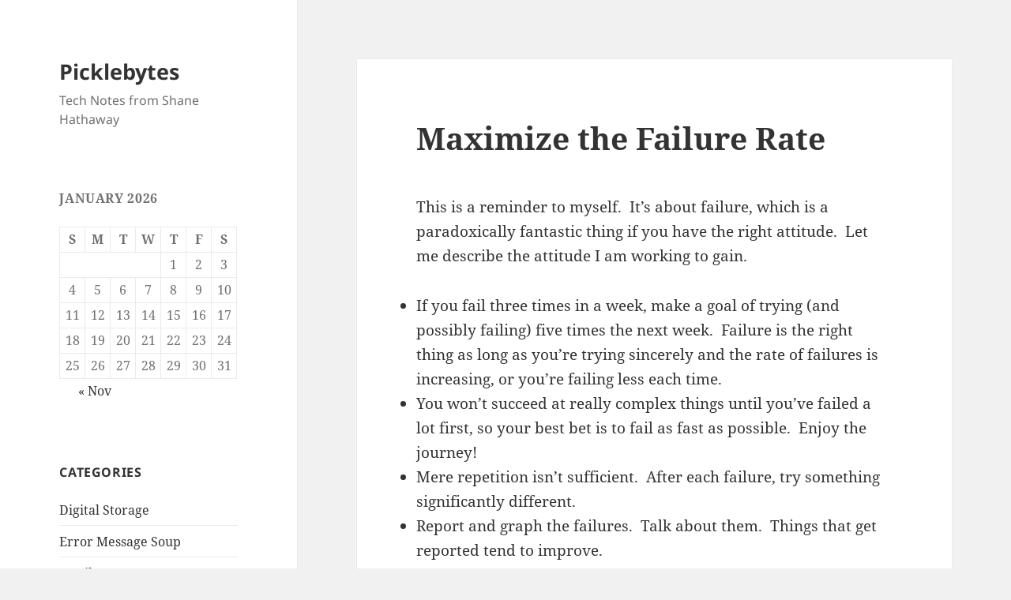

--- FILE ---
content_type: text/html; charset=UTF-8
request_url: https://shane.willowrise.com/archives/maximize-the-failure-rate/
body_size: 10108
content:
<!DOCTYPE html>
<html lang="en-US" class="no-js">
<head>
	<meta charset="UTF-8">
	<meta name="viewport" content="width=device-width">
	<link rel="profile" href="https://gmpg.org/xfn/11">
	<link rel="pingback" href="https://shane.willowrise.com/xmlrpc.php">
	<script>(function(html){html.className = html.className.replace(/\bno-js\b/,'js')})(document.documentElement);</script>
<title>Maximize the Failure Rate &#8211; Picklebytes</title>
<meta name='robots' content='max-image-preview:large' />
	<style>img:is([sizes="auto" i], [sizes^="auto," i]) { contain-intrinsic-size: 3000px 1500px }</style>
	<link rel="alternate" type="application/rss+xml" title="Picklebytes &raquo; Feed" href="https://shane.willowrise.com/feed/" />
<link rel="alternate" type="application/rss+xml" title="Picklebytes &raquo; Comments Feed" href="https://shane.willowrise.com/comments/feed/" />
<link rel="alternate" type="application/rss+xml" title="Picklebytes &raquo; Maximize the Failure Rate Comments Feed" href="https://shane.willowrise.com/archives/maximize-the-failure-rate/feed/" />
<script>
window._wpemojiSettings = {"baseUrl":"https:\/\/s.w.org\/images\/core\/emoji\/16.0.1\/72x72\/","ext":".png","svgUrl":"https:\/\/s.w.org\/images\/core\/emoji\/16.0.1\/svg\/","svgExt":".svg","source":{"concatemoji":"https:\/\/shane.willowrise.com\/wp-includes\/js\/wp-emoji-release.min.js?ver=6.8.2"}};
/*! This file is auto-generated */
!function(s,n){var o,i,e;function c(e){try{var t={supportTests:e,timestamp:(new Date).valueOf()};sessionStorage.setItem(o,JSON.stringify(t))}catch(e){}}function p(e,t,n){e.clearRect(0,0,e.canvas.width,e.canvas.height),e.fillText(t,0,0);var t=new Uint32Array(e.getImageData(0,0,e.canvas.width,e.canvas.height).data),a=(e.clearRect(0,0,e.canvas.width,e.canvas.height),e.fillText(n,0,0),new Uint32Array(e.getImageData(0,0,e.canvas.width,e.canvas.height).data));return t.every(function(e,t){return e===a[t]})}function u(e,t){e.clearRect(0,0,e.canvas.width,e.canvas.height),e.fillText(t,0,0);for(var n=e.getImageData(16,16,1,1),a=0;a<n.data.length;a++)if(0!==n.data[a])return!1;return!0}function f(e,t,n,a){switch(t){case"flag":return n(e,"\ud83c\udff3\ufe0f\u200d\u26a7\ufe0f","\ud83c\udff3\ufe0f\u200b\u26a7\ufe0f")?!1:!n(e,"\ud83c\udde8\ud83c\uddf6","\ud83c\udde8\u200b\ud83c\uddf6")&&!n(e,"\ud83c\udff4\udb40\udc67\udb40\udc62\udb40\udc65\udb40\udc6e\udb40\udc67\udb40\udc7f","\ud83c\udff4\u200b\udb40\udc67\u200b\udb40\udc62\u200b\udb40\udc65\u200b\udb40\udc6e\u200b\udb40\udc67\u200b\udb40\udc7f");case"emoji":return!a(e,"\ud83e\udedf")}return!1}function g(e,t,n,a){var r="undefined"!=typeof WorkerGlobalScope&&self instanceof WorkerGlobalScope?new OffscreenCanvas(300,150):s.createElement("canvas"),o=r.getContext("2d",{willReadFrequently:!0}),i=(o.textBaseline="top",o.font="600 32px Arial",{});return e.forEach(function(e){i[e]=t(o,e,n,a)}),i}function t(e){var t=s.createElement("script");t.src=e,t.defer=!0,s.head.appendChild(t)}"undefined"!=typeof Promise&&(o="wpEmojiSettingsSupports",i=["flag","emoji"],n.supports={everything:!0,everythingExceptFlag:!0},e=new Promise(function(e){s.addEventListener("DOMContentLoaded",e,{once:!0})}),new Promise(function(t){var n=function(){try{var e=JSON.parse(sessionStorage.getItem(o));if("object"==typeof e&&"number"==typeof e.timestamp&&(new Date).valueOf()<e.timestamp+604800&&"object"==typeof e.supportTests)return e.supportTests}catch(e){}return null}();if(!n){if("undefined"!=typeof Worker&&"undefined"!=typeof OffscreenCanvas&&"undefined"!=typeof URL&&URL.createObjectURL&&"undefined"!=typeof Blob)try{var e="postMessage("+g.toString()+"("+[JSON.stringify(i),f.toString(),p.toString(),u.toString()].join(",")+"));",a=new Blob([e],{type:"text/javascript"}),r=new Worker(URL.createObjectURL(a),{name:"wpTestEmojiSupports"});return void(r.onmessage=function(e){c(n=e.data),r.terminate(),t(n)})}catch(e){}c(n=g(i,f,p,u))}t(n)}).then(function(e){for(var t in e)n.supports[t]=e[t],n.supports.everything=n.supports.everything&&n.supports[t],"flag"!==t&&(n.supports.everythingExceptFlag=n.supports.everythingExceptFlag&&n.supports[t]);n.supports.everythingExceptFlag=n.supports.everythingExceptFlag&&!n.supports.flag,n.DOMReady=!1,n.readyCallback=function(){n.DOMReady=!0}}).then(function(){return e}).then(function(){var e;n.supports.everything||(n.readyCallback(),(e=n.source||{}).concatemoji?t(e.concatemoji):e.wpemoji&&e.twemoji&&(t(e.twemoji),t(e.wpemoji)))}))}((window,document),window._wpemojiSettings);
</script>
<link rel='stylesheet' id='openid-css' href='https://shane.willowrise.com/wp-content/plugins/openid/f/openid.css?ver=519' media='all' />
<style id='wp-emoji-styles-inline-css'>

	img.wp-smiley, img.emoji {
		display: inline !important;
		border: none !important;
		box-shadow: none !important;
		height: 1em !important;
		width: 1em !important;
		margin: 0 0.07em !important;
		vertical-align: -0.1em !important;
		background: none !important;
		padding: 0 !important;
	}
</style>
<link rel='stylesheet' id='wp-block-library-css' href='https://shane.willowrise.com/wp-includes/css/dist/block-library/style.min.css?ver=6.8.2' media='all' />
<style id='wp-block-library-theme-inline-css'>
.wp-block-audio :where(figcaption){color:#555;font-size:13px;text-align:center}.is-dark-theme .wp-block-audio :where(figcaption){color:#ffffffa6}.wp-block-audio{margin:0 0 1em}.wp-block-code{border:1px solid #ccc;border-radius:4px;font-family:Menlo,Consolas,monaco,monospace;padding:.8em 1em}.wp-block-embed :where(figcaption){color:#555;font-size:13px;text-align:center}.is-dark-theme .wp-block-embed :where(figcaption){color:#ffffffa6}.wp-block-embed{margin:0 0 1em}.blocks-gallery-caption{color:#555;font-size:13px;text-align:center}.is-dark-theme .blocks-gallery-caption{color:#ffffffa6}:root :where(.wp-block-image figcaption){color:#555;font-size:13px;text-align:center}.is-dark-theme :root :where(.wp-block-image figcaption){color:#ffffffa6}.wp-block-image{margin:0 0 1em}.wp-block-pullquote{border-bottom:4px solid;border-top:4px solid;color:currentColor;margin-bottom:1.75em}.wp-block-pullquote cite,.wp-block-pullquote footer,.wp-block-pullquote__citation{color:currentColor;font-size:.8125em;font-style:normal;text-transform:uppercase}.wp-block-quote{border-left:.25em solid;margin:0 0 1.75em;padding-left:1em}.wp-block-quote cite,.wp-block-quote footer{color:currentColor;font-size:.8125em;font-style:normal;position:relative}.wp-block-quote:where(.has-text-align-right){border-left:none;border-right:.25em solid;padding-left:0;padding-right:1em}.wp-block-quote:where(.has-text-align-center){border:none;padding-left:0}.wp-block-quote.is-large,.wp-block-quote.is-style-large,.wp-block-quote:where(.is-style-plain){border:none}.wp-block-search .wp-block-search__label{font-weight:700}.wp-block-search__button{border:1px solid #ccc;padding:.375em .625em}:where(.wp-block-group.has-background){padding:1.25em 2.375em}.wp-block-separator.has-css-opacity{opacity:.4}.wp-block-separator{border:none;border-bottom:2px solid;margin-left:auto;margin-right:auto}.wp-block-separator.has-alpha-channel-opacity{opacity:1}.wp-block-separator:not(.is-style-wide):not(.is-style-dots){width:100px}.wp-block-separator.has-background:not(.is-style-dots){border-bottom:none;height:1px}.wp-block-separator.has-background:not(.is-style-wide):not(.is-style-dots){height:2px}.wp-block-table{margin:0 0 1em}.wp-block-table td,.wp-block-table th{word-break:normal}.wp-block-table :where(figcaption){color:#555;font-size:13px;text-align:center}.is-dark-theme .wp-block-table :where(figcaption){color:#ffffffa6}.wp-block-video :where(figcaption){color:#555;font-size:13px;text-align:center}.is-dark-theme .wp-block-video :where(figcaption){color:#ffffffa6}.wp-block-video{margin:0 0 1em}:root :where(.wp-block-template-part.has-background){margin-bottom:0;margin-top:0;padding:1.25em 2.375em}
</style>
<style id='classic-theme-styles-inline-css'>
/*! This file is auto-generated */
.wp-block-button__link{color:#fff;background-color:#32373c;border-radius:9999px;box-shadow:none;text-decoration:none;padding:calc(.667em + 2px) calc(1.333em + 2px);font-size:1.125em}.wp-block-file__button{background:#32373c;color:#fff;text-decoration:none}
</style>
<style id='global-styles-inline-css'>
:root{--wp--preset--aspect-ratio--square: 1;--wp--preset--aspect-ratio--4-3: 4/3;--wp--preset--aspect-ratio--3-4: 3/4;--wp--preset--aspect-ratio--3-2: 3/2;--wp--preset--aspect-ratio--2-3: 2/3;--wp--preset--aspect-ratio--16-9: 16/9;--wp--preset--aspect-ratio--9-16: 9/16;--wp--preset--color--black: #000000;--wp--preset--color--cyan-bluish-gray: #abb8c3;--wp--preset--color--white: #fff;--wp--preset--color--pale-pink: #f78da7;--wp--preset--color--vivid-red: #cf2e2e;--wp--preset--color--luminous-vivid-orange: #ff6900;--wp--preset--color--luminous-vivid-amber: #fcb900;--wp--preset--color--light-green-cyan: #7bdcb5;--wp--preset--color--vivid-green-cyan: #00d084;--wp--preset--color--pale-cyan-blue: #8ed1fc;--wp--preset--color--vivid-cyan-blue: #0693e3;--wp--preset--color--vivid-purple: #9b51e0;--wp--preset--color--dark-gray: #111;--wp--preset--color--light-gray: #f1f1f1;--wp--preset--color--yellow: #f4ca16;--wp--preset--color--dark-brown: #352712;--wp--preset--color--medium-pink: #e53b51;--wp--preset--color--light-pink: #ffe5d1;--wp--preset--color--dark-purple: #2e2256;--wp--preset--color--purple: #674970;--wp--preset--color--blue-gray: #22313f;--wp--preset--color--bright-blue: #55c3dc;--wp--preset--color--light-blue: #e9f2f9;--wp--preset--gradient--vivid-cyan-blue-to-vivid-purple: linear-gradient(135deg,rgba(6,147,227,1) 0%,rgb(155,81,224) 100%);--wp--preset--gradient--light-green-cyan-to-vivid-green-cyan: linear-gradient(135deg,rgb(122,220,180) 0%,rgb(0,208,130) 100%);--wp--preset--gradient--luminous-vivid-amber-to-luminous-vivid-orange: linear-gradient(135deg,rgba(252,185,0,1) 0%,rgba(255,105,0,1) 100%);--wp--preset--gradient--luminous-vivid-orange-to-vivid-red: linear-gradient(135deg,rgba(255,105,0,1) 0%,rgb(207,46,46) 100%);--wp--preset--gradient--very-light-gray-to-cyan-bluish-gray: linear-gradient(135deg,rgb(238,238,238) 0%,rgb(169,184,195) 100%);--wp--preset--gradient--cool-to-warm-spectrum: linear-gradient(135deg,rgb(74,234,220) 0%,rgb(151,120,209) 20%,rgb(207,42,186) 40%,rgb(238,44,130) 60%,rgb(251,105,98) 80%,rgb(254,248,76) 100%);--wp--preset--gradient--blush-light-purple: linear-gradient(135deg,rgb(255,206,236) 0%,rgb(152,150,240) 100%);--wp--preset--gradient--blush-bordeaux: linear-gradient(135deg,rgb(254,205,165) 0%,rgb(254,45,45) 50%,rgb(107,0,62) 100%);--wp--preset--gradient--luminous-dusk: linear-gradient(135deg,rgb(255,203,112) 0%,rgb(199,81,192) 50%,rgb(65,88,208) 100%);--wp--preset--gradient--pale-ocean: linear-gradient(135deg,rgb(255,245,203) 0%,rgb(182,227,212) 50%,rgb(51,167,181) 100%);--wp--preset--gradient--electric-grass: linear-gradient(135deg,rgb(202,248,128) 0%,rgb(113,206,126) 100%);--wp--preset--gradient--midnight: linear-gradient(135deg,rgb(2,3,129) 0%,rgb(40,116,252) 100%);--wp--preset--gradient--dark-gray-gradient-gradient: linear-gradient(90deg, rgba(17,17,17,1) 0%, rgba(42,42,42,1) 100%);--wp--preset--gradient--light-gray-gradient: linear-gradient(90deg, rgba(241,241,241,1) 0%, rgba(215,215,215,1) 100%);--wp--preset--gradient--white-gradient: linear-gradient(90deg, rgba(255,255,255,1) 0%, rgba(230,230,230,1) 100%);--wp--preset--gradient--yellow-gradient: linear-gradient(90deg, rgba(244,202,22,1) 0%, rgba(205,168,10,1) 100%);--wp--preset--gradient--dark-brown-gradient: linear-gradient(90deg, rgba(53,39,18,1) 0%, rgba(91,67,31,1) 100%);--wp--preset--gradient--medium-pink-gradient: linear-gradient(90deg, rgba(229,59,81,1) 0%, rgba(209,28,51,1) 100%);--wp--preset--gradient--light-pink-gradient: linear-gradient(90deg, rgba(255,229,209,1) 0%, rgba(255,200,158,1) 100%);--wp--preset--gradient--dark-purple-gradient: linear-gradient(90deg, rgba(46,34,86,1) 0%, rgba(66,48,123,1) 100%);--wp--preset--gradient--purple-gradient: linear-gradient(90deg, rgba(103,73,112,1) 0%, rgba(131,93,143,1) 100%);--wp--preset--gradient--blue-gray-gradient: linear-gradient(90deg, rgba(34,49,63,1) 0%, rgba(52,75,96,1) 100%);--wp--preset--gradient--bright-blue-gradient: linear-gradient(90deg, rgba(85,195,220,1) 0%, rgba(43,180,211,1) 100%);--wp--preset--gradient--light-blue-gradient: linear-gradient(90deg, rgba(233,242,249,1) 0%, rgba(193,218,238,1) 100%);--wp--preset--font-size--small: 13px;--wp--preset--font-size--medium: 20px;--wp--preset--font-size--large: 36px;--wp--preset--font-size--x-large: 42px;--wp--preset--spacing--20: 0.44rem;--wp--preset--spacing--30: 0.67rem;--wp--preset--spacing--40: 1rem;--wp--preset--spacing--50: 1.5rem;--wp--preset--spacing--60: 2.25rem;--wp--preset--spacing--70: 3.38rem;--wp--preset--spacing--80: 5.06rem;--wp--preset--shadow--natural: 6px 6px 9px rgba(0, 0, 0, 0.2);--wp--preset--shadow--deep: 12px 12px 50px rgba(0, 0, 0, 0.4);--wp--preset--shadow--sharp: 6px 6px 0px rgba(0, 0, 0, 0.2);--wp--preset--shadow--outlined: 6px 6px 0px -3px rgba(255, 255, 255, 1), 6px 6px rgba(0, 0, 0, 1);--wp--preset--shadow--crisp: 6px 6px 0px rgba(0, 0, 0, 1);}:where(.is-layout-flex){gap: 0.5em;}:where(.is-layout-grid){gap: 0.5em;}body .is-layout-flex{display: flex;}.is-layout-flex{flex-wrap: wrap;align-items: center;}.is-layout-flex > :is(*, div){margin: 0;}body .is-layout-grid{display: grid;}.is-layout-grid > :is(*, div){margin: 0;}:where(.wp-block-columns.is-layout-flex){gap: 2em;}:where(.wp-block-columns.is-layout-grid){gap: 2em;}:where(.wp-block-post-template.is-layout-flex){gap: 1.25em;}:where(.wp-block-post-template.is-layout-grid){gap: 1.25em;}.has-black-color{color: var(--wp--preset--color--black) !important;}.has-cyan-bluish-gray-color{color: var(--wp--preset--color--cyan-bluish-gray) !important;}.has-white-color{color: var(--wp--preset--color--white) !important;}.has-pale-pink-color{color: var(--wp--preset--color--pale-pink) !important;}.has-vivid-red-color{color: var(--wp--preset--color--vivid-red) !important;}.has-luminous-vivid-orange-color{color: var(--wp--preset--color--luminous-vivid-orange) !important;}.has-luminous-vivid-amber-color{color: var(--wp--preset--color--luminous-vivid-amber) !important;}.has-light-green-cyan-color{color: var(--wp--preset--color--light-green-cyan) !important;}.has-vivid-green-cyan-color{color: var(--wp--preset--color--vivid-green-cyan) !important;}.has-pale-cyan-blue-color{color: var(--wp--preset--color--pale-cyan-blue) !important;}.has-vivid-cyan-blue-color{color: var(--wp--preset--color--vivid-cyan-blue) !important;}.has-vivid-purple-color{color: var(--wp--preset--color--vivid-purple) !important;}.has-black-background-color{background-color: var(--wp--preset--color--black) !important;}.has-cyan-bluish-gray-background-color{background-color: var(--wp--preset--color--cyan-bluish-gray) !important;}.has-white-background-color{background-color: var(--wp--preset--color--white) !important;}.has-pale-pink-background-color{background-color: var(--wp--preset--color--pale-pink) !important;}.has-vivid-red-background-color{background-color: var(--wp--preset--color--vivid-red) !important;}.has-luminous-vivid-orange-background-color{background-color: var(--wp--preset--color--luminous-vivid-orange) !important;}.has-luminous-vivid-amber-background-color{background-color: var(--wp--preset--color--luminous-vivid-amber) !important;}.has-light-green-cyan-background-color{background-color: var(--wp--preset--color--light-green-cyan) !important;}.has-vivid-green-cyan-background-color{background-color: var(--wp--preset--color--vivid-green-cyan) !important;}.has-pale-cyan-blue-background-color{background-color: var(--wp--preset--color--pale-cyan-blue) !important;}.has-vivid-cyan-blue-background-color{background-color: var(--wp--preset--color--vivid-cyan-blue) !important;}.has-vivid-purple-background-color{background-color: var(--wp--preset--color--vivid-purple) !important;}.has-black-border-color{border-color: var(--wp--preset--color--black) !important;}.has-cyan-bluish-gray-border-color{border-color: var(--wp--preset--color--cyan-bluish-gray) !important;}.has-white-border-color{border-color: var(--wp--preset--color--white) !important;}.has-pale-pink-border-color{border-color: var(--wp--preset--color--pale-pink) !important;}.has-vivid-red-border-color{border-color: var(--wp--preset--color--vivid-red) !important;}.has-luminous-vivid-orange-border-color{border-color: var(--wp--preset--color--luminous-vivid-orange) !important;}.has-luminous-vivid-amber-border-color{border-color: var(--wp--preset--color--luminous-vivid-amber) !important;}.has-light-green-cyan-border-color{border-color: var(--wp--preset--color--light-green-cyan) !important;}.has-vivid-green-cyan-border-color{border-color: var(--wp--preset--color--vivid-green-cyan) !important;}.has-pale-cyan-blue-border-color{border-color: var(--wp--preset--color--pale-cyan-blue) !important;}.has-vivid-cyan-blue-border-color{border-color: var(--wp--preset--color--vivid-cyan-blue) !important;}.has-vivid-purple-border-color{border-color: var(--wp--preset--color--vivid-purple) !important;}.has-vivid-cyan-blue-to-vivid-purple-gradient-background{background: var(--wp--preset--gradient--vivid-cyan-blue-to-vivid-purple) !important;}.has-light-green-cyan-to-vivid-green-cyan-gradient-background{background: var(--wp--preset--gradient--light-green-cyan-to-vivid-green-cyan) !important;}.has-luminous-vivid-amber-to-luminous-vivid-orange-gradient-background{background: var(--wp--preset--gradient--luminous-vivid-amber-to-luminous-vivid-orange) !important;}.has-luminous-vivid-orange-to-vivid-red-gradient-background{background: var(--wp--preset--gradient--luminous-vivid-orange-to-vivid-red) !important;}.has-very-light-gray-to-cyan-bluish-gray-gradient-background{background: var(--wp--preset--gradient--very-light-gray-to-cyan-bluish-gray) !important;}.has-cool-to-warm-spectrum-gradient-background{background: var(--wp--preset--gradient--cool-to-warm-spectrum) !important;}.has-blush-light-purple-gradient-background{background: var(--wp--preset--gradient--blush-light-purple) !important;}.has-blush-bordeaux-gradient-background{background: var(--wp--preset--gradient--blush-bordeaux) !important;}.has-luminous-dusk-gradient-background{background: var(--wp--preset--gradient--luminous-dusk) !important;}.has-pale-ocean-gradient-background{background: var(--wp--preset--gradient--pale-ocean) !important;}.has-electric-grass-gradient-background{background: var(--wp--preset--gradient--electric-grass) !important;}.has-midnight-gradient-background{background: var(--wp--preset--gradient--midnight) !important;}.has-small-font-size{font-size: var(--wp--preset--font-size--small) !important;}.has-medium-font-size{font-size: var(--wp--preset--font-size--medium) !important;}.has-large-font-size{font-size: var(--wp--preset--font-size--large) !important;}.has-x-large-font-size{font-size: var(--wp--preset--font-size--x-large) !important;}
:where(.wp-block-post-template.is-layout-flex){gap: 1.25em;}:where(.wp-block-post-template.is-layout-grid){gap: 1.25em;}
:where(.wp-block-columns.is-layout-flex){gap: 2em;}:where(.wp-block-columns.is-layout-grid){gap: 2em;}
:root :where(.wp-block-pullquote){font-size: 1.5em;line-height: 1.6;}
</style>
<link rel='stylesheet' id='twentyfifteen-fonts-css' href='https://shane.willowrise.com/wp-content/themes/twentyfifteen/assets/fonts/noto-sans-plus-noto-serif-plus-inconsolata.css?ver=20230328' media='all' />
<link rel='stylesheet' id='genericons-css' href='https://shane.willowrise.com/wp-content/themes/twentyfifteen/genericons/genericons.css?ver=20201026' media='all' />
<link rel='stylesheet' id='twentyfifteen-style-css' href='https://shane.willowrise.com/wp-content/themes/twentyfifteen/style.css?ver=20240402' media='all' />
<link rel='stylesheet' id='twentyfifteen-block-style-css' href='https://shane.willowrise.com/wp-content/themes/twentyfifteen/css/blocks.css?ver=20240210' media='all' />
<script src="https://shane.willowrise.com/wp-includes/js/jquery/jquery.min.js?ver=3.7.1" id="jquery-core-js"></script>
<script src="https://shane.willowrise.com/wp-includes/js/jquery/jquery-migrate.min.js?ver=3.4.1" id="jquery-migrate-js"></script>
<script id="twentyfifteen-script-js-extra">
var screenReaderText = {"expand":"<span class=\"screen-reader-text\">expand child menu<\/span>","collapse":"<span class=\"screen-reader-text\">collapse child menu<\/span>"};
</script>
<script src="https://shane.willowrise.com/wp-content/themes/twentyfifteen/js/functions.js?ver=20221101" id="twentyfifteen-script-js" defer data-wp-strategy="defer"></script>
<link rel="https://api.w.org/" href="https://shane.willowrise.com/wp-json/" /><link rel="alternate" title="JSON" type="application/json" href="https://shane.willowrise.com/wp-json/wp/v2/posts/343" /><link rel="EditURI" type="application/rsd+xml" title="RSD" href="https://shane.willowrise.com/xmlrpc.php?rsd" />
<meta name="generator" content="WordPress 6.8.2" />
<link rel="canonical" href="https://shane.willowrise.com/archives/maximize-the-failure-rate/" />
<link rel='shortlink' href='https://shane.willowrise.com/?p=343' />
<link rel="alternate" title="oEmbed (JSON)" type="application/json+oembed" href="https://shane.willowrise.com/wp-json/oembed/1.0/embed?url=https%3A%2F%2Fshane.willowrise.com%2Farchives%2Fmaximize-the-failure-rate%2F" />
</head>

<body class="wp-singular post-template-default single single-post postid-343 single-format-standard wp-embed-responsive wp-theme-twentyfifteen">
<div id="page" class="hfeed site">
	<a class="skip-link screen-reader-text" href="#content">
		Skip to content	</a>

	<div id="sidebar" class="sidebar">
		<header id="masthead" class="site-header">
			<div class="site-branding">
										<p class="site-title"><a href="https://shane.willowrise.com/" rel="home">Picklebytes</a></p>
												<p class="site-description">Tech Notes from Shane Hathaway</p>
										<button class="secondary-toggle">Menu and widgets</button>
			</div><!-- .site-branding -->
		</header><!-- .site-header -->

			<div id="secondary" class="secondary">

		
		
					<div id="widget-area" class="widget-area" role="complementary">
				<aside id="calendar-2" class="widget widget_calendar"><div id="calendar_wrap" class="calendar_wrap"><table id="wp-calendar" class="wp-calendar-table">
	<caption>January 2026</caption>
	<thead>
	<tr>
		<th scope="col" aria-label="Sunday">S</th>
		<th scope="col" aria-label="Monday">M</th>
		<th scope="col" aria-label="Tuesday">T</th>
		<th scope="col" aria-label="Wednesday">W</th>
		<th scope="col" aria-label="Thursday">T</th>
		<th scope="col" aria-label="Friday">F</th>
		<th scope="col" aria-label="Saturday">S</th>
	</tr>
	</thead>
	<tbody>
	<tr>
		<td colspan="4" class="pad">&nbsp;</td><td>1</td><td>2</td><td>3</td>
	</tr>
	<tr>
		<td>4</td><td>5</td><td>6</td><td>7</td><td>8</td><td>9</td><td>10</td>
	</tr>
	<tr>
		<td>11</td><td>12</td><td>13</td><td>14</td><td>15</td><td>16</td><td>17</td>
	</tr>
	<tr>
		<td>18</td><td>19</td><td>20</td><td>21</td><td>22</td><td>23</td><td>24</td>
	</tr>
	<tr>
		<td>25</td><td>26</td><td>27</td><td>28</td><td>29</td><td>30</td><td id="today">31</td>
	</tr>
	</tbody>
	</table><nav aria-label="Previous and next months" class="wp-calendar-nav">
		<span class="wp-calendar-nav-prev"><a href="https://shane.willowrise.com/archives/2021/11/">&laquo; Nov</a></span>
		<span class="pad">&nbsp;</span>
		<span class="wp-calendar-nav-next">&nbsp;</span>
	</nav></div></aside><aside id="categories-389642201" class="widget widget_categories"><h2 class="widget-title">Categories</h2><nav aria-label="Categories">
			<ul>
					<li class="cat-item cat-item-22"><a href="https://shane.willowrise.com/archives/category/digital-storage/">Digital Storage</a>
</li>
	<li class="cat-item cat-item-25"><a href="https://shane.willowrise.com/archives/category/error-message-soup/">Error Message Soup</a>
</li>
	<li class="cat-item cat-item-5"><a href="https://shane.willowrise.com/archives/category/family/">Family</a>
</li>
	<li class="cat-item cat-item-20"><a href="https://shane.willowrise.com/archives/category/genealogy/">Genealogy</a>
</li>
	<li class="cat-item cat-item-17"><a href="https://shane.willowrise.com/archives/category/gentoo/">Gentoo</a>
</li>
	<li class="cat-item cat-item-24"><a href="https://shane.willowrise.com/archives/category/hardware/">Hardware</a>
</li>
	<li class="cat-item cat-item-28"><a href="https://shane.willowrise.com/archives/category/linux/">Linux</a>
</li>
	<li class="cat-item cat-item-4"><a href="https://shane.willowrise.com/archives/category/music/">Music</a>
</li>
	<li class="cat-item cat-item-21"><a href="https://shane.willowrise.com/archives/category/mythtv/">MythTV</a>
</li>
	<li class="cat-item cat-item-103"><a href="https://shane.willowrise.com/archives/category/plone/">Plone</a>
</li>
	<li class="cat-item cat-item-26"><a href="https://shane.willowrise.com/archives/category/python/pycon/">PyCon</a>
</li>
	<li class="cat-item cat-item-101"><a href="https://shane.willowrise.com/archives/category/python/pyramid/">Pyramid</a>
</li>
	<li class="cat-item cat-item-23"><a href="https://shane.willowrise.com/archives/category/python/">Python</a>
</li>
	<li class="cat-item cat-item-27"><a href="https://shane.willowrise.com/archives/category/religion/">Religion</a>
</li>
	<li class="cat-item cat-item-104"><a href="https://shane.willowrise.com/archives/category/relstorage/">RelStorage</a>
</li>
	<li class="cat-item cat-item-111"><a href="https://shane.willowrise.com/archives/category/zope/repoze/">Repoze</a>
</li>
	<li class="cat-item cat-item-16"><a href="https://shane.willowrise.com/archives/category/reprap/">RepRap</a>
</li>
	<li class="cat-item cat-item-92"><a href="https://shane.willowrise.com/archives/category/reviews/">Reviews</a>
</li>
	<li class="cat-item cat-item-77"><a href="https://shane.willowrise.com/archives/category/ubuntu/">Ubuntu</a>
</li>
	<li class="cat-item cat-item-1"><a href="https://shane.willowrise.com/archives/category/uncategorized/">Uncategorized</a>
</li>
	<li class="cat-item cat-item-18"><a href="https://shane.willowrise.com/archives/category/web-development/">Web Development</a>
</li>
	<li class="cat-item cat-item-3"><a href="https://shane.willowrise.com/archives/category/weblog/">Weblog</a>
</li>
	<li class="cat-item cat-item-19"><a href="https://shane.willowrise.com/archives/category/willowrise/">Willowrise</a>
</li>
	<li class="cat-item cat-item-100"><a href="https://shane.willowrise.com/archives/category/wingcash/">WingCash</a>
</li>
	<li class="cat-item cat-item-8"><a href="https://shane.willowrise.com/archives/category/zope/">Zope</a>
</li>
			</ul>

			</nav></aside><aside id="archives-2" class="widget widget_archive"><h2 class="widget-title">Archives</h2><nav aria-label="Archives">
			<ul>
					<li><a href='https://shane.willowrise.com/archives/2021/11/'>November 2021</a></li>
	<li><a href='https://shane.willowrise.com/archives/2017/01/'>January 2017</a></li>
	<li><a href='https://shane.willowrise.com/archives/2012/07/'>July 2012</a></li>
	<li><a href='https://shane.willowrise.com/archives/2011/04/'>April 2011</a></li>
	<li><a href='https://shane.willowrise.com/archives/2011/03/'>March 2011</a></li>
	<li><a href='https://shane.willowrise.com/archives/2011/01/'>January 2011</a></li>
	<li><a href='https://shane.willowrise.com/archives/2010/12/'>December 2010</a></li>
	<li><a href='https://shane.willowrise.com/archives/2010/11/'>November 2010</a></li>
	<li><a href='https://shane.willowrise.com/archives/2010/07/'>July 2010</a></li>
	<li><a href='https://shane.willowrise.com/archives/2009/12/'>December 2009</a></li>
	<li><a href='https://shane.willowrise.com/archives/2009/11/'>November 2009</a></li>
	<li><a href='https://shane.willowrise.com/archives/2009/09/'>September 2009</a></li>
	<li><a href='https://shane.willowrise.com/archives/2009/06/'>June 2009</a></li>
	<li><a href='https://shane.willowrise.com/archives/2009/05/'>May 2009</a></li>
	<li><a href='https://shane.willowrise.com/archives/2009/04/'>April 2009</a></li>
	<li><a href='https://shane.willowrise.com/archives/2009/03/'>March 2009</a></li>
	<li><a href='https://shane.willowrise.com/archives/2009/02/'>February 2009</a></li>
	<li><a href='https://shane.willowrise.com/archives/2009/01/'>January 2009</a></li>
	<li><a href='https://shane.willowrise.com/archives/2008/12/'>December 2008</a></li>
	<li><a href='https://shane.willowrise.com/archives/2008/11/'>November 2008</a></li>
	<li><a href='https://shane.willowrise.com/archives/2008/10/'>October 2008</a></li>
	<li><a href='https://shane.willowrise.com/archives/2008/05/'>May 2008</a></li>
	<li><a href='https://shane.willowrise.com/archives/2008/03/'>March 2008</a></li>
	<li><a href='https://shane.willowrise.com/archives/2008/02/'>February 2008</a></li>
			</ul>

			</nav></aside><aside id="linkcat-2" class="widget widget_links"><h2 class="widget-title">Blogroll</h2>
	<ul class='xoxo blogroll'>
<li><a href="http://www.opticality.com/blog/" rel="friend met colleague" title="Smart investor and all around helpful guy">Hadar Pedhazur</a></li>
<li><a href="http://blog.josephhall.com/" rel="friend met neighbor" title="Computer geek gone chef and back again">Joe Hall</a></li>
<li><a href="http://chas.willowrise.com/" title="Chas Hathaway&#8217;s fun blog">Making Moments</a></li>
<li><a href="http://music.willowrise.com" title="Chas Hathaway&#8217;s music blog">Overtones</a></li>
<li><a href="http://planet.willowrise.com" title="All of the Willowrise blogs combined in one page">Planet Willowrise</a></li>
<li><a href="http://maria.willowrise.com/" rel="friend sibling">The Art of Maria Hathaway</a></li>
<li><a href="http://palladion.com/" title="Medieval Historian Turned Python/Zope Expert">Tres Seaver</a></li>

	</ul>
</aside>
<aside id="meta-2" class="widget widget_meta"><h2 class="widget-title">Meta</h2><nav aria-label="Meta">
		<ul>
						<li><a href="https://shane.willowrise.com/wp-login.php">Log in</a></li>
			<li><a href="https://shane.willowrise.com/feed/">Entries feed</a></li>
			<li><a href="https://shane.willowrise.com/comments/feed/">Comments feed</a></li>

			<li><a href="https://wordpress.org/">WordPress.org</a></li>
		</ul>

		</nav></aside><aside id="text-400990691" class="widget widget_text">			<div class="textwidget"><script type="text/javascript"><!--
google_ad_client = "pub-1979388402062032";
/* shane link1-180 */
google_ad_slot = "3099297255";
google_ad_width = 180;
google_ad_height = 90;
//-->
</script>
<script type="text/javascript"
src="http://pagead2.googlesyndication.com/pagead/show_ads.js">
</script></div>
		</aside>			</div><!-- .widget-area -->
		
	</div><!-- .secondary -->

	</div><!-- .sidebar -->

	<div id="content" class="site-content">

	<div id="primary" class="content-area">
		<main id="main" class="site-main">

		
<article id="post-343" class="post-343 post type-post status-publish format-standard hentry category-family category-willowrise">
	
	<header class="entry-header">
		<h1 class="entry-title">Maximize the Failure Rate</h1>	</header><!-- .entry-header -->

	<div class="entry-content">
		<p>This is a reminder to myself.  It&#8217;s about failure, which is a paradoxically fantastic thing if you have the right attitude.  Let me describe the attitude I am working to gain.</p>
<ul>
<li>If you fail three times in a week, make a goal of trying (and possibly failing) five times the next week.  Failure is the right thing as long as you&#8217;re trying sincerely and the rate of failures is increasing, or you&#8217;re failing less each time.</li>
<li>You won&#8217;t succeed at really complex things until you&#8217;ve failed a lot first, so your best bet is to fail as fast as possible.  Enjoy the journey!</li>
<li>Mere repetition isn&#8217;t sufficient.  After each failure, try something significantly different.</li>
<li>Report and graph the failures.  Talk about them.  Things that get reported tend to improve.</li>
<li>Goals need to be simple, but some goals are inherently complex.  You can simplify a goal by maximizing the rate of failing to achieve the goal.</li>
<li>If rapid iterations of failure are not possible due to circumstances outside your control, fail in parallel!  Try many things at once.  Don&#8217;t forget to report on all of the failures.</li>
<li>When you finally do succeed, continue to try other things.  In other words, keep failing!</li>
</ul>
<p>This is particularly applicable to small business.  Discouragement resulting from failures can spread like a disease.  However, the &#8220;maximize the failure rate&#8221; attitude can make you immune to that kind of discouragement.</p>
<p><em>Wrong attitude</em>: &#8220;We failed.  Maybe we should give up.&#8221;</p>
<p><em>Right attitude</em>: &#8220;We failed again?  Ye-haw, that means success is closer!  Now how can we fail faster (or less expensively) next time?&#8221;</p>
	</div><!-- .entry-content -->

	
	<footer class="entry-footer">
		<span class="posted-on"><span class="screen-reader-text">Posted on </span><a href="https://shane.willowrise.com/archives/maximize-the-failure-rate/" rel="bookmark"><time class="entry-date published" datetime="2009-06-10T01:48:59-06:00">June 10, 2009</time><time class="updated" datetime="2010-11-17T21:27:28-06:00">November 17, 2010</time></a></span><span class="byline"><span class="author vcard"><span class="screen-reader-text">Author </span><a class="url fn n" href="https://shane.willowrise.com/archives/author/admin/">Shane Hathaway</a></span></span><span class="cat-links"><span class="screen-reader-text">Categories </span><a href="https://shane.willowrise.com/archives/category/family/" rel="category tag">Family</a>, <a href="https://shane.willowrise.com/archives/category/willowrise/" rel="category tag">Willowrise</a></span>			</footer><!-- .entry-footer -->

</article><!-- #post-343 -->

<div id="comments" class="comments-area">

			<h2 class="comments-title">
			2 thoughts on &ldquo;Maximize the Failure Rate&rdquo;		</h2>

		
		<ol class="comment-list">
					<li id="comment-3561" class="comment even thread-even depth-1">
			<article id="div-comment-3561" class="comment-body">
				<footer class="comment-meta">
					<div class="comment-author vcard">
						<img alt='' src='https://secure.gravatar.com/avatar/83ffb6112399ee456e55a8b03c289e4f0b433683dda4bf8bf2e2a94d1c27f3b4?s=56&#038;d=mm&#038;r=g' srcset='https://secure.gravatar.com/avatar/83ffb6112399ee456e55a8b03c289e4f0b433683dda4bf8bf2e2a94d1c27f3b4?s=112&#038;d=mm&#038;r=g 2x' class='avatar avatar-56 photo' height='56' width='56' decoding='async'/>						<b class="fn">Doug</b> <span class="says">says:</span>					</div><!-- .comment-author -->

					<div class="comment-metadata">
						<a href="https://shane.willowrise.com/archives/maximize-the-failure-rate/#comment-3561"><time datetime="2009-06-10T09:49:26-06:00">June 10, 2009 at 9:49 am</time></a>					</div><!-- .comment-metadata -->

									</footer><!-- .comment-meta -->

				<div class="comment-content">
					<p>On of the best blog comments I have read for a long time.  You are absolutely correct. You have only failed when you quit trying. Thomas Edison tried 1,500 different light bulb filaments before he found one that would work. Each failure made him a little smarter till he found the solution.  But, what if he had stopped at 1,499? That would have been failure yet he was so close. However, failure #1,499 made him a little smarter and # 1,500 was the winner!  Sometimes we don&#8217;t even know how close to success we are so we must keep trying.  What if we are at failure # 1,499 and then do not try # 1,500.  That would be a tragedy.</p>
				</div><!-- .comment-content -->

							</article><!-- .comment-body -->
		</li><!-- #comment-## -->
		<li id="comment-17508" class="comment odd alt thread-odd thread-alt depth-1">
			<article id="div-comment-17508" class="comment-body">
				<footer class="comment-meta">
					<div class="comment-author vcard">
						<img alt='' src='https://secure.gravatar.com/avatar/326d5e2c4c71746f4b3edf33e75d36e514ce114ee2fed3edca0b7b71f4a7bc16?s=56&#038;d=mm&#038;r=g' srcset='https://secure.gravatar.com/avatar/326d5e2c4c71746f4b3edf33e75d36e514ce114ee2fed3edca0b7b71f4a7bc16?s=112&#038;d=mm&#038;r=g 2x' class='avatar avatar-56 photo' height='56' width='56' decoding='async'/>						<b class="fn">Justene</b> <span class="says">says:</span>					</div><!-- .comment-author -->

					<div class="comment-metadata">
						<a href="https://shane.willowrise.com/archives/maximize-the-failure-rate/#comment-17508"><time datetime="2010-11-17T21:18:41-06:00">November 17, 2010 at 9:18 pm</time></a>					</div><!-- .comment-metadata -->

									</footer><!-- .comment-meta -->

				<div class="comment-content">
					<p>What an awesome blog! Did you know that most millionaires and billionaires preach the same thing? The most successful people in the world are those who have made the most mistakes. Maximizing your failures maximizes your success because it gets you out doing more, and learning more, and there&#8217;s no better teacher than experience.</p>
				</div><!-- .comment-content -->

							</article><!-- .comment-body -->
		</li><!-- #comment-## -->
		</ol><!-- .comment-list -->

		
	
		<p class="no-comments">Comments are closed.</p>
	
	
</div><!-- .comments-area -->

	<nav class="navigation post-navigation" aria-label="Posts">
		<h2 class="screen-reader-text">Post navigation</h2>
		<div class="nav-links"><div class="nav-previous"><a href="https://shane.willowrise.com/archives/review-practical-plone-3/" rel="prev"><span class="meta-nav" aria-hidden="true">Previous</span> <span class="screen-reader-text">Previous post:</span> <span class="post-title">Book Review: Practical Plone 3</span></a></div><div class="nav-next"><a href="https://shane.willowrise.com/archives/relstorage-130b1-now-with-blob-support/" rel="next"><span class="meta-nav" aria-hidden="true">Next</span> <span class="screen-reader-text">Next post:</span> <span class="post-title">RelStorage 1.3.0b1, Now With Blob Support</span></a></div></div>
	</nav>
		</main><!-- .site-main -->
	</div><!-- .content-area -->


	</div><!-- .site-content -->

	<footer id="colophon" class="site-footer">
		<div class="site-info">
									<a href="https://wordpress.org/" class="imprint">
				Proudly powered by WordPress			</a>
		</div><!-- .site-info -->
	</footer><!-- .site-footer -->

</div><!-- .site -->

<script type="speculationrules">
{"prefetch":[{"source":"document","where":{"and":[{"href_matches":"\/*"},{"not":{"href_matches":["\/wp-*.php","\/wp-admin\/*","\/wp-content\/uploads\/*","\/wp-content\/*","\/wp-content\/plugins\/*","\/wp-content\/themes\/twentyfifteen\/*","\/*\\?(.+)"]}},{"not":{"selector_matches":"a[rel~=\"nofollow\"]"}},{"not":{"selector_matches":".no-prefetch, .no-prefetch a"}}]},"eagerness":"conservative"}]}
</script>

</body>
</html>
